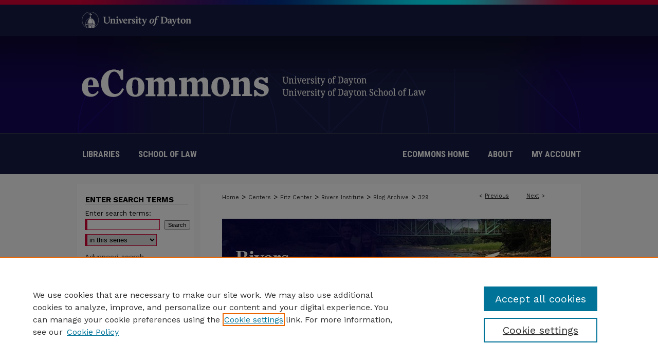

--- FILE ---
content_type: text/html; charset=UTF-8
request_url: https://ecommons.udayton.edu/rivers_blog/329/
body_size: 8403
content:

<!DOCTYPE html>
<html lang="en">
<head><!-- inj yui3-seed: --><script type='text/javascript' src='//cdnjs.cloudflare.com/ajax/libs/yui/3.6.0/yui/yui-min.js'></script><script type='text/javascript' src='//ajax.googleapis.com/ajax/libs/jquery/1.10.2/jquery.min.js'></script><!-- Adobe Analytics --><script type='text/javascript' src='https://assets.adobedtm.com/4a848ae9611a/d0e96722185b/launch-d525bb0064d8.min.js'></script><script type='text/javascript' src=/assets/nr_browser_production.js></script>

<!-- def.1 -->
<meta charset="utf-8">
<meta name="viewport" content="width=device-width">
<title>
"How do you see yourself as a leader in the River Stewards program?" by Natalie Yersavich
</title>


<!-- FILE article_meta-tags.inc --><!-- FILE: /srv/sequoia/main/data/assets/site/article_meta-tags.inc -->
<meta itemprop="name" content="How do you see yourself as a leader in the River Stewards program?">
<meta property="og:title" content="How do you see yourself as a leader in the River Stewards program?">
<meta name="twitter:title" content="How do you see yourself as a leader in the River Stewards program?">
<meta property="article:author" content="Natalie Yersavich">
<meta name="author" content="Natalie Yersavich">
<meta name="robots" content="noodp, noydir">
<meta name="description" content="Leadership and service have always been a big part of my life and even since I was a kid, I have tried to seek out as many opportunities to lead and serve as I can. When I first started at UD, these two ideals were the driving forces that inspired me to get involved on campus and in various groups. I found some opportunities to lead and serve in campus ministry and in my faith, but I wanted more. I wanted to reach a larger population, not just those in my residence hall or those who shared my faith.">
<meta itemprop="description" content="Leadership and service have always been a big part of my life and even since I was a kid, I have tried to seek out as many opportunities to lead and serve as I can. When I first started at UD, these two ideals were the driving forces that inspired me to get involved on campus and in various groups. I found some opportunities to lead and serve in campus ministry and in my faith, but I wanted more. I wanted to reach a larger population, not just those in my residence hall or those who shared my faith.">
<meta name="twitter:description" content="Leadership and service have always been a big part of my life and even since I was a kid, I have tried to seek out as many opportunities to lead and serve as I can. When I first started at UD, these two ideals were the driving forces that inspired me to get involved on campus and in various groups. I found some opportunities to lead and serve in campus ministry and in my faith, but I wanted more. I wanted to reach a larger population, not just those in my residence hall or those who shared my faith.">
<meta property="og:description" content="Leadership and service have always been a big part of my life and even since I was a kid, I have tried to seek out as many opportunities to lead and serve as I can. When I first started at UD, these two ideals were the driving forces that inspired me to get involved on campus and in various groups. I found some opportunities to lead and serve in campus ministry and in my faith, but I wanted more. I wanted to reach a larger population, not just those in my residence hall or those who shared my faith.">
<meta name="keywords" content="University of Dayton Rivers Institute, Fitz Center for Leadership in Community, River Stewards, Great Miami River">
<meta name="bepress_citation_series_title" content="Blog Archive: River Reflections at the University of Dayton">
<meta name="bepress_citation_author" content="Yersavich, Natalie">
<meta name="bepress_citation_author_institution" content="University of Dayton">
<meta name="bepress_citation_title" content="How do you see yourself as a leader in the River Stewards program?">
<meta name="bepress_citation_date" content="2022">
<!-- FILE: /srv/sequoia/main/data/assets/site/ir_download_link.inc -->
<!-- FILE: /srv/sequoia/main/data/assets/site/article_meta-tags.inc (cont) -->
<meta name="bepress_citation_pdf_url" content="https://ecommons.udayton.edu/cgi/viewcontent.cgi?article=1328&amp;context=rivers_blog">
<meta name="bepress_citation_abstract_html_url" content="https://ecommons.udayton.edu/rivers_blog/329">
<meta name="bepress_citation_online_date" content="2023/4/18">
<meta name="viewport" content="width=device-width">
<!-- Additional Twitter data -->
<meta name="twitter:card" content="summary">
<!-- Additional Open Graph data -->
<meta property="og:type" content="article">
<meta property="og:url" content="https://ecommons.udayton.edu/rivers_blog/329">
<meta property="og:site_name" content="eCommons">


<!-- Amplitude -->
<script type="text/javascript">
(function(e,t){var n=e.amplitude||{_q:[],_iq:{}};var r=t.createElement("script")
;r.type="text/javascript";r.async=true
;r.src="https://cdn.amplitude.com/libs/amplitude-4.5.2-min.gz.js"
;r.integrity="5ceGNbvkytO+PTI82JRl6GwJjVCw6k79kP4le5L5/m0Zny1P7taAF6YVvC4z4Pgj"
;r.onload=function(){if(e.amplitude.runQueuedFunctions){
e.amplitude.runQueuedFunctions()}else{
console.log("[Amplitude] Error: could not load SDK")}}
;var i=t.getElementsByTagName("script")[0];i.parentNode.insertBefore(r,i)
;function s(e,t){e.prototype[t]=function(){
this._q.push([t].concat(Array.prototype.slice.call(arguments,0)));return this}}
var o=function(){this._q=[];return this}
;var a=["add","append","clearAll","prepend","set","setOnce","unset"]
;for(var u=0;u<a.length;u++){s(o,a[u])}n.Identify=o;var c=function(){this._q=[]
;return this}
;var l=["setProductId","setQuantity","setPrice","setRevenueType","setEventProperties"]
;for(var p=0;p<l.length;p++){s(c,l[p])}n.Revenue=c
;var d=["init","logEvent","logRevenue","setUserId","setUserProperties","setOptOut","setVersionName","setDomain","setDeviceId","setGlobalUserProperties","identify","clearUserProperties","setGroup","logRevenueV2","regenerateDeviceId","groupIdentify","logEventWithTimestamp","logEventWithGroups","setSessionId","resetSessionId"]
;function v(e){function t(t){e[t]=function(){
e._q.push([t].concat(Array.prototype.slice.call(arguments,0)))}}
for(var n=0;n<d.length;n++){t(d[n])}}v(n);n.getInstance=function(e){
e=(!e||e.length===0?"$default_instance":e).toLowerCase()
;if(!n._iq.hasOwnProperty(e)){n._iq[e]={_q:[]};v(n._iq[e])}return n._iq[e]}
;e.amplitude=n})(window,document);

amplitude.getInstance().init("1d890e80ea7a0ccc43c2b06438458f50");
</script>

<!-- FILE: article_meta-tags.inc (cont) -->
<meta name="bepress_is_article_cover_page" content="1">


<!-- sh.1 -->
<link rel="stylesheet" href="/ir-style.css" type="text/css" media="screen">
<link rel="stylesheet" href="/ir-custom.css" type="text/css" media="screen">
<link rel="stylesheet" href="../ir-custom.css" type="text/css" media="screen">
<link rel="stylesheet" href="/ir-local.css" type="text/css" media="screen">
<link rel="stylesheet" href="../ir-local.css" type="text/css" media="screen">
<link rel="stylesheet" href="/ir-print.css" type="text/css" media="print">
<link type="text/css" rel="stylesheet" href="/assets/floatbox/floatbox.css">
<link rel="alternate" type="application/rss+xml" title="Site Feed" href="/recent.rss">
<link rel="shortcut icon" href="/favicon.ico" type="image/x-icon">
<!--[if IE]>
<link rel="stylesheet" href="/ir-ie.css" type="text/css" media="screen">
<![endif]-->

<!-- JS  -->
<script type="text/javascript" src="/assets/jsUtilities.js"></script>
<script type="text/javascript" src="/assets/footnoteLinks.js"></script>
<script type="text/javascript" src="/assets/scripts/yui-init.pack.js"></script>
<script type="text/javascript" src="/assets/scripts/bepress-init.debug.js"></script>
<script type="text/javascript" src="/assets/scripts/JumpListYUI.pack.js"></script>

<!-- end sh.1 -->




<script type="text/javascript">var pageData = {"page":{"environment":"prod","productName":"bpdg","language":"en","name":"ir_series:article","businessUnit":"els:rp:st"},"visitor":{}};</script>

</head>
<body id="geo-series">
<!-- FILE /srv/sequoia/main/data/ecommons.udayton.edu/assets/header.pregen --><!-- FILE: /srv/sequoia/main/data/assets/site/mobile_nav.inc --><!--[if !IE]>-->
<script src="/assets/scripts/dc-mobile/dc-responsive-nav.js"></script>

<header id="mobile-nav" class="nav-down device-fixed-height" style="visibility: hidden;">
  
  
  <nav class="nav-collapse">
    <ul>
      <li class="menu-item active device-fixed-width"><a href="https://ecommons.udayton.edu" title="Home" data-scroll >Home</a></li>
      <li class="menu-item device-fixed-width"><a href="https://ecommons.udayton.edu/do/search/advanced/" title="Search" data-scroll ><i class="icon-search"></i> Search</a></li>
      <li class="menu-item device-fixed-width"><a href="https://ecommons.udayton.edu/communities.html" title="Browse" data-scroll >Browse Collections</a></li>
      <li class="menu-item device-fixed-width"><a href="/cgi/myaccount.cgi?context=rivers_blog" title="My Account" data-scroll >My Account</a></li>
      <li class="menu-item device-fixed-width"><a href="https://ecommons.udayton.edu/about.html" title="About" data-scroll >About</a></li>
      <li class="menu-item device-fixed-width"><a href="https://network.bepress.com" title="Digital Commons Network" data-scroll ><img width="16" height="16" alt="DC Network" style="vertical-align:top;" src="/assets/md5images/8e240588cf8cd3a028768d4294acd7d3.png"> Digital Commons Network™</a></li>
    </ul>
  </nav>
</header>

<script src="/assets/scripts/dc-mobile/dc-mobile-nav.js"></script>
<!--<![endif]-->
<!-- FILE: /srv/sequoia/main/data/ecommons.udayton.edu/assets/header.pregen (cont) -->



<div id="dayton">
	<div id="container">
		<a href="#main" class="skiplink" accesskey="2" >Skip to main content</a>

					
			<div id="header">
				<a href="https://ecommons.udayton.edu" id="banner_link" title="eCommons" >
					<img id="banner_image" alt="eCommons" width='980' height='261' src="/assets/md5images/881593bff7112e6ae4601147398699c0.png">
				</a>	
				
					<a href="http://www.udayton.edu/" id="logo_link" title="University of Dayton" >
						<img id="logo_image" alt="University of Dayton" width='240' height='70' src="/assets/md5images/2ed18949443cea4d599bd47e11f8b451.png">
					</a>	
				
			</div>
					
			<div id="navigation">
				<!-- FILE: /srv/sequoia/main/data/ecommons.udayton.edu/assets/ir_navigation.inc --><div id="tabs-left">
		<a href="https://udayton.edu/libraries/" title="University of Dayton Libraries" class="nav-link" >Libraries</a>
		<a href="https://www.udayton.edu/law/index.php" title="University of Dayton School of Law" class="nav-link" >School of Law</a>
</div>


	<div id="tabs">
		<ul>
			<li id="tabone"><a href="https://ecommons.udayton.edu" title="eCommons Home" ><span>eCommons Home</span></a></li>
			<li id="tabtwo"><a href="https://ecommons.udayton.edu/faq.html" title="FAQ" ><span>FAQ</span></a></li>
			<li id="tabthree"><a href="https://ecommons.udayton.edu/about.html" title="About" ><span>About</span></a></li>
			<li id="tabfour"><a href="https://ecommons.udayton.edu/cgi/myaccount.cgi?context=rivers_blog" title="My Account" ><span>My Account</span></a></li>
		</ul>
	</div>


<!-- FILE: /srv/sequoia/main/data/ecommons.udayton.edu/assets/header.pregen (cont) -->
			</div>
		

		<div id="wrapper">
			<div id="content">
				<div id="main" class="text">

<script type="text/javascript" src="/assets/floatbox/floatbox.js"></script>  
<!-- FILE: /srv/sequoia/main/data/assets/site/article_pager.inc -->

<div id="breadcrumb"><ul id="pager">

                
                 
<li>&lt; <a href="https://ecommons.udayton.edu/rivers_blog/331" class="ignore" >Previous</a></li>
        
        
        

                
                 
<li><a href="https://ecommons.udayton.edu/rivers_blog/312" class="ignore" >Next</a> &gt;</li>
        
        
        
<li>&nbsp;</li></ul><div class="crumbs"><!-- FILE: /srv/sequoia/main/data/assets/site/ir_breadcrumb.inc -->

<div class="crumbs" role="navigation" aria-label="Breadcrumb">
	<p>
	
	
			<a href="https://ecommons.udayton.edu" class="ignore" >Home</a>
	
	
	
	
	
	
	
	
	
	
	 <span aria-hidden="true">&gt;</span> 
		<a href="https://ecommons.udayton.edu/centers" class="ignore" >Centers</a>
	
	
	
	
	
	
	 <span aria-hidden="true">&gt;</span> 
		<a href="https://ecommons.udayton.edu/fitz" class="ignore" >Fitz Center</a>
	
	
	
	
	
	
	 <span aria-hidden="true">&gt;</span> 
		<a href="https://ecommons.udayton.edu/rivers" class="ignore" >Rivers Institute</a>
	
	
	
	
	
	
	 <span aria-hidden="true">&gt;</span> 
		<a href="https://ecommons.udayton.edu/rivers_blog" class="ignore" >Blog Archive</a>
	
	
	
	
	
	 <span aria-hidden="true">&gt;</span> 
		<a href="https://ecommons.udayton.edu/rivers_blog/329" class="ignore" aria-current="page" >329</a>
	
	
	
	</p>
</div>


<!-- FILE: /srv/sequoia/main/data/assets/site/article_pager.inc (cont) --></div>
</div>
<!-- FILE: /srv/sequoia/main/data/assets/site/ir_series/article/index.html (cont) -->
<!-- FILE: /srv/sequoia/main/data/assets/site/ir_series/article/article_info.inc --><!-- FILE: /srv/sequoia/main/data/assets/site/openurl.inc -->

























<!-- FILE: /srv/sequoia/main/data/assets/site/ir_series/article/article_info.inc (cont) -->
<!-- FILE: /srv/sequoia/main/data/assets/site/ir_download_link.inc -->









	
	
	
    
    
    
	
		
		
		
	
	
	
	
	
	

<!-- FILE: /srv/sequoia/main/data/assets/site/ir_series/article/article_info.inc (cont) -->
<!-- FILE: /srv/sequoia/main/data/assets/site/ir_series/article/ir_article_header.inc -->


<div id="series-header">
<!-- FILE: /srv/sequoia/main/data/assets/site/ir_series/ir_series_logo.inc -->



 






	
	
	
	
	
		
			<div id="community-logo">
				
				
					
					
						<img alt="Rivers Institute" style="height:auto;width:640px;" class="ignore" width='640' height='202' src="../../assets/md5images/1226376591e27a6024850a8bcb75d13e.jpg">
					
				
			</div>
		
	
	
<!-- FILE: /srv/sequoia/main/data/assets/site/ir_series/article/ir_article_header.inc (cont) --><h2 id="series-title"><a href="https://ecommons.udayton.edu/rivers_blog" >Blog Archive: River Reflections at the University of Dayton</a></h2></div>
<div style="clear: both">&nbsp;</div>

<div id="sub">
<div id="alpha">
<!-- FILE: /srv/sequoia/main/data/assets/site/ir_series/article/article_info.inc (cont) --><div id='title' class='element'>
<h4>Title</h4>
<p><a href='https://ecommons.udayton.edu/cgi/viewcontent.cgi?article=1328&amp;context=rivers_blog'>How do you see yourself as a leader in the River Stewards program?</a></p>
</div>
<div class='clear'></div>
<div id='authors' class='element'>
<h4>Author(s)</h4>
<p class="author"><a href='https://ecommons.udayton.edu/do/search/?q=author%3A%22Natalie%20Yersavich%22&start=0&context=3338972'><strong>Natalie Yersavich</strong>, <em>University of Dayton</em></a><br />
</p></div>
<div class='clear'></div>
<div id='document_type' class='element'>
<h4>Document Type</h4>
<p>Blog</p>
</div>
<div class='clear'></div>
<div id='publication_date' class='element'>
<h4>Publication Date</h4>
<p>4-5-2022</p>
</div>
<div class='clear'></div>
<div id='abstract' class='element'>
<h4>Abstract</h4>
<p>Leadership and service have always been a big part of my life and even since I was a kid, I have tried to seek out as many opportunities to lead and serve as I can. When I first started at UD, these two ideals were the driving forces that inspired me to get involved on campus and in various groups. I found some opportunities to lead and serve in campus ministry and in my faith, but I wanted more. I wanted to reach a larger population, not just those in my residence hall or those who shared my faith.</p>
</div>
<div class='clear'></div>
<div id='keywords' class='element'>
<h4>Keywords</h4>
<p>University of Dayton Rivers Institute, Fitz Center for Leadership in Community, River Stewards, Great Miami River</p>
</div>
<div class='clear'></div>
<div id='recommended_citation' class='element'>
<h4>eCommons Citation</h4>
<!-- FILE: /srv/sequoia/main/data/assets/site/ir_series/ir_citation.inc --><p>
    Yersavich, Natalie, "How do you see yourself as a leader in the River Stewards program?" (2022). <em>Blog Archive: River Reflections at the University of Dayton</em>.  329.
    <br>
    
    
        https://ecommons.udayton.edu/rivers_blog/329
    
</p>
<!-- FILE: /srv/sequoia/main/data/assets/site/ir_series/article/article_info.inc (cont) --></div>
<div class='clear'></div>
</div>
    </div>
    <div id='beta_7-3'>
<!-- FILE: /srv/sequoia/main/data/assets/site/info_box_7_3.inc --><!-- FILE: /srv/sequoia/main/data/assets/site/openurl.inc -->

























<!-- FILE: /srv/sequoia/main/data/assets/site/info_box_7_3.inc (cont) -->
<!-- FILE: /srv/sequoia/main/data/assets/site/ir_download_link.inc -->









	
	
	
    
    
    
	
		
		
		
	
	
	
	
	
	

<!-- FILE: /srv/sequoia/main/data/assets/site/info_box_7_3.inc (cont) -->


	<!-- FILE: /srv/sequoia/main/data/assets/site/info_box_download_button.inc --><div class="aside download-button">
      <a id="pdf" class="btn" href="https://ecommons.udayton.edu/cgi/viewcontent.cgi?article=1328&amp;context=rivers_blog" title="PDF (51&nbsp;KB) opens in new window" target="_blank" > 
    	<i class="icon-download-alt" aria-hidden="true"></i>
        Download
      </a>
</div>


<!-- FILE: /srv/sequoia/main/data/assets/site/info_box_7_3.inc (cont) -->
	<!-- FILE: /srv/sequoia/main/data/assets/site/info_box_embargo.inc -->
<!-- FILE: /srv/sequoia/main/data/assets/site/info_box_7_3.inc (cont) -->

<!-- FILE: /srv/sequoia/main/data/ecommons.udayton.edu/assets/ir_series/info_box_custom_upper.inc -->


<br></p>
</magic>

<!-- FILE: /srv/sequoia/main/data/assets/site/info_box_7_3.inc (cont) -->
<!-- FILE: /srv/sequoia/main/data/assets/site/info_box_openurl.inc -->
<!-- FILE: /srv/sequoia/main/data/assets/site/info_box_7_3.inc (cont) -->

<!-- FILE: /srv/sequoia/main/data/assets/site/info_box_article_metrics.inc -->






<div id="article-stats" class="aside hidden">

    <p class="article-downloads-wrapper hidden"><span id="article-downloads"></span> DOWNLOADS</p>
    <p class="article-stats-date hidden">Since April 18, 2023</p>

    <p class="article-plum-metrics">
        <a href="https://plu.mx/plum/a/?repo_url=https://ecommons.udayton.edu/rivers_blog/329" class="plumx-plum-print-popup plum-bigben-theme" data-badge="true" data-hide-when-empty="true" ></a>
    </p>
</div>
<script type="text/javascript" src="//cdn.plu.mx/widget-popup.js"></script>



<!-- Article Download Counts -->
<script type="text/javascript" src="/assets/scripts/article-downloads.pack.js"></script>
<script type="text/javascript">
    insertDownloads(35097277);
</script>


<!-- Add border to Plum badge & download counts when visible -->
<script>
// bind to event when PlumX widget loads
jQuery('body').bind('plum:widget-load', function(e){
// if Plum badge is visible
  if (jQuery('.PlumX-Popup').length) {
// remove 'hidden' class
  jQuery('#article-stats').removeClass('hidden');
  jQuery('.article-stats-date').addClass('plum-border');
  }
});
// bind to event when page loads
jQuery(window).bind('load',function(e){
// if DC downloads are visible
  if (jQuery('#article-downloads').text().length > 0) {
// add border to aside
  jQuery('#article-stats').removeClass('hidden');
  }
});
</script>

<!-- Amplitude Event Tracking -->


<script>
$(function() {

  // This is the handler for Plum popup engagement on mouseover
  $("#article-stats").on("mouseover", "a.plx-wrapping-print-link", function(event) {
    // Send the event to Amplitude
    amplitude.getInstance().logEvent("plumPopupMouseover");
  });

  // This is the handler for Plum badge and 'see details' link clickthrough
  $("#article-stats").on("click", "div.ppp-container.ppp-small.ppp-badge", function(event) {
    // Send the event to Amplitude
    amplitude.getInstance().logEvent("plumDetailsClick");
  });

  // This is the handler for AddThis link clickthrough
  $(".addthis_toolbox").on("click", "a", function(event) {
    // Send the event to Amplitude
    amplitude.getInstance().logEvent("addThisClick");
  });

  // This is the handler for AddThis link clickthrough
  $(".aside.download-button").on("click", "a", function(event) {
    // Send the event to Amplitude
    amplitude.getInstance().logEvent("downloadClick");
  });

});
</script>




<!-- Adobe Analytics: Download Click Tracker -->
<script>

$(function() {

  // Download button click event tracker for PDFs
  $(".aside.download-button").on("click", "a#pdf", function(event) {
    pageDataTracker.trackEvent('navigationClick', {
      link: {
          location: 'aside download-button',
          name: 'pdf'
      }
    });
  });

  // Download button click event tracker for native files
  $(".aside.download-button").on("click", "a#native", function(event) {
    pageDataTracker.trackEvent('navigationClick', {
        link: {
            location: 'aside download-button',
            name: 'native'
        }
     });
  });

});

</script>
<!-- FILE: /srv/sequoia/main/data/assets/site/info_box_7_3.inc (cont) -->



	<!-- FILE: /srv/sequoia/main/data/assets/site/info_box_disciplines.inc -->




	







<!-- FILE: /srv/sequoia/main/data/assets/site/info_box_7_3.inc (cont) -->

<!-- FILE: /srv/sequoia/main/data/assets/site/bookmark_widget.inc -->
<div id="share" class="aside">
<h4>Share</h4>
	
	<p class="addthis_toolbox addthis_default_style">
		<a class="addthis_button_facebook ignore"></a>
		<a class="addthis_button_twitter ignore"></a>
		<a class="addthis_button_linkedin ignore"></a>
		<a class="addthis_button_email ignore"></a>


		<a href="https://www.addthis.com/bookmark.php?v=300&amp;pubid=bepress" class="addthis_button_compact" ></a>
	</p>
	<script type="text/javascript" src="https://s7.addthis.com/js/300/addthis_widget.js#pubid=bepress"></script>

</div>

<!-- FILE: /srv/sequoia/main/data/assets/site/info_box_7_3.inc (cont) -->
<!-- FILE: /srv/sequoia/main/data/assets/site/info_box_geolocate.inc --><!-- FILE: /srv/sequoia/main/data/assets/site/ir_geolocate_enabled_and_displayed.inc -->

<!-- FILE: /srv/sequoia/main/data/assets/site/info_box_geolocate.inc (cont) -->

<!-- FILE: /srv/sequoia/main/data/assets/site/info_box_7_3.inc (cont) -->

	<!-- FILE: /srv/sequoia/main/data/assets/site/zotero_coins.inc -->

<span class="Z3988" title="ctx_ver=Z39.88-2004&amp;rft_val_fmt=info%3Aofi%2Ffmt%3Akev%3Amtx%3Ajournal&amp;rft_id=https%3A%2F%2Fecommons.udayton.edu%2Frivers_blog%2F329&amp;rft.atitle=How%20do%20you%20see%20yourself%20as%20a%20leader%20in%20the%20River%20Stewards%20program%3F&amp;rft.aufirst=Natalie&amp;rft.aulast=Yersavich&amp;rft.jtitle=Blog%20Archive%3A%20River%20Reflections%20at%20the%20University%20of%20Dayton&amp;rft.date=2022-04-05">COinS</span>
<!-- FILE: /srv/sequoia/main/data/assets/site/info_box_7_3.inc (cont) -->

<!-- FILE: /srv/sequoia/main/data/assets/site/info_box_custom_lower.inc -->
<!-- FILE: /srv/sequoia/main/data/assets/site/info_box_7_3.inc (cont) -->
<!-- FILE: /srv/sequoia/main/data/assets/site/ir_series/article/article_info.inc (cont) --></div>

<div class='clear'>&nbsp;</div>
<!-- FILE: /srv/sequoia/main/data/assets/site/ir_series/article/ir_article_custom_fields.inc -->


<!-- FILE: /srv/sequoia/main/data/assets/site/ir_series/article/article_info.inc (cont) -->

<!-- FILE: /srv/sequoia/main/data/assets/site/ir_series/article/index.html (cont) -->
<!-- FILE /srv/sequoia/main/data/assets/site/footer.pregen --></div>
	<div class="verticalalign">&nbsp;</div>
	<div class="clear">&nbsp;</div>

</div>

	<div id="sidebar" role="complementary">
	<!-- FILE: /srv/sequoia/main/data/assets/site/ir_sidebar_7_8.inc -->
	<!-- FILE: /srv/sequoia/main/data/assets/site/ir_sidebar_sort_sab.inc --><!-- FILE: /srv/sequoia/main/data/assets/site/ir_sidebar_custom_upper_7_8.inc -->

<!-- FILE: /srv/sequoia/main/data/assets/site/ir_sidebar_sort_sab.inc (cont) -->
<!-- FILE: /srv/sequoia/main/data/assets/site/ir_sidebar_search_7_8.inc --><h2>ENTER SEARCH TERMS</h2>


	
<form method='get' action='https://ecommons.udayton.edu/do/search/' id="sidebar-search">
	<label for="search" accesskey="4">
		Enter search terms:
	</label>
		<div>
			<span class="border">
				<input type="text" name='q' class="search" id="search">
			</span> 
			<input type="submit" value="Search" class="searchbutton" style="font-size:11px;">
		</div>
	<label for="context" style="display:none;">
		Select context to search:
	</label> 
		<div>
			<span class="border">
				<select name="fq" id="context">
					
					
						<option value='virtual_ancestor_link:"https://ecommons.udayton.edu/rivers_blog"'>in this series</option>
					
					
					
					<option value='virtual_ancestor_link:"https://ecommons.udayton.edu"'>in this repository</option>
					<option value='virtual_ancestor_link:"http:/"'>across all repositories</option>
				</select>
			</span>
		</div>
</form>

<p class="advanced">
	
	
		<a href="https://ecommons.udayton.edu/do/search/advanced/?fq=virtual_ancestor_link:%22https://ecommons.udayton.edu/rivers_blog%22" >
			Advanced search
		</a>
	
</p>
<!-- FILE: /srv/sequoia/main/data/assets/site/ir_sidebar_sort_sab.inc (cont) -->
<!-- FILE: /srv/sequoia/main/data/assets/site/ir_sidebar_notify_7_8.inc -->


	<ul id="side-notify">
		<li class="notify">
			<a href="https://ecommons.udayton.edu/rivers_blog/announcements.html" title="Email or RSS Notifications" >
				Notify me via email
			</a>
		</li>
	</ul>



<!-- FILE: /srv/sequoia/main/data/assets/site/urc_badge.inc -->






<!-- FILE: /srv/sequoia/main/data/assets/site/ir_sidebar_notify_7_8.inc (cont) -->

<!-- FILE: /srv/sequoia/main/data/assets/site/ir_sidebar_sort_sab.inc (cont) -->
<!-- FILE: /srv/sequoia/main/data/ecommons.udayton.edu/assets/ir_sidebar_custom_middle_7_8.inc --><!-- FILE: /srv/sequoia/main/data/ecommons.udayton.edu/assets/ir_sidebar_author_7_8.inc --><h2>Contribute Work</h2>







	<ul id="side-author">
		<li class="faq">
			<a href="https://ecommons.udayton.edu/faq.html" title="Author FAQ" >
				Author FAQ
			</a>
		</li>
		
		
		
	</ul>


<!-- FILE: /srv/sequoia/main/data/ecommons.udayton.edu/assets/ir_sidebar_custom_middle_7_8.inc (cont) -->

<div id="sb-custom-middle">
	<h2 class="sb-custom-title">SelectedWorks</h2>
		<ul class="sb-custom-ul">
			<li class="sb-custom-li">
				<a href="http://works.bepress.com/" title="Create a researcher profile" >
				Create a researcher profile
				</a>
			</li>
			<li class="sb-custom-li">
				<a href="http://libguides.udayton.edu/ecommons/selectedworks" title="Guide to SelectedWorks" >	Guide to SelectedWorks
				</a>
			</li>
		</ul>
</div>

<!-- FILE: /srv/sequoia/main/data/assets/site/ir_sidebar_browse.inc --><h2>Browse</h2>
<ul id="side-browse">


<li class="collections"><a href="https://ecommons.udayton.edu/communities.html" title="Browse by Collections" >Collections</a></li>
<li class="discipline-browser"><a href="https://ecommons.udayton.edu/do/discipline_browser/disciplines" title="Browse by Disciplines" >Disciplines</a></li>
<li class="author"><a href="https://ecommons.udayton.edu/authors.html" title="Browse by Author" >Authors</a></li>


</ul>
<!-- FILE: /srv/sequoia/main/data/ecommons.udayton.edu/assets/ir_sidebar_custom_middle_7_8.inc (cont) -->
<div id="hidden"><!-- FILE: /srv/sequoia/main/data/assets/site/ir_sidebar_sort_sab.inc (cont) -->
<!-- FILE: /srv/sequoia/main/data/ecommons.udayton.edu/assets/ir_sidebar_author_7_8.inc --><h2>Contribute Work</h2>







	<ul id="side-author">
		<li class="faq">
			<a href="https://ecommons.udayton.edu/faq.html" title="Author FAQ" >
				Author FAQ
			</a>
		</li>
		
		
		
	</ul>


<!-- FILE: /srv/sequoia/main/data/assets/site/ir_sidebar_sort_sab.inc (cont) -->
<!-- FILE: /srv/sequoia/main/data/assets/site/ir_sidebar_browse.inc --><h2>Browse</h2>
<ul id="side-browse">


<li class="collections"><a href="https://ecommons.udayton.edu/communities.html" title="Browse by Collections" >Collections</a></li>
<li class="discipline-browser"><a href="https://ecommons.udayton.edu/do/discipline_browser/disciplines" title="Browse by Disciplines" >Disciplines</a></li>
<li class="author"><a href="https://ecommons.udayton.edu/authors.html" title="Browse by Author" >Authors</a></li>


</ul>
<!-- FILE: /srv/sequoia/main/data/assets/site/ir_sidebar_sort_sab.inc (cont) -->
<!-- FILE: /srv/sequoia/main/data/ecommons.udayton.edu/assets/ir_sidebar_custom_lower_7_8.inc --></div> 

<!-- FILE: /srv/sequoia/main/data/assets/site/ir_sidebar_homepage_links_7_8.inc -->

<h2>Links</h2>
	<ul id="homepage-links">
		<li class="sb-homepage">
			
				<a href="https://udayton.edu/artssciences/ctr/fitz/rivers_inst/index.php" title="rivers Home Page" >
						Rivers Institute website
				</a>
			
			
			
		</li>
	</ul>
<!-- FILE: /srv/sequoia/main/data/ecommons.udayton.edu/assets/ir_sidebar_custom_lower_7_8.inc (cont) -->
	
<!-- FILE: /srv/sequoia/main/data/assets/site/ir_sidebar_sort_sab.inc (cont) -->
<!-- FILE: /srv/sequoia/main/data/assets/site/ir_sidebar_sw_links_7_8.inc -->

	
		
	


	<!-- FILE: /srv/sequoia/main/data/assets/site/ir_sidebar_sort_sab.inc (cont) -->

<!-- FILE: /srv/sequoia/main/data/assets/site/ir_sidebar_geolocate.inc --><!-- FILE: /srv/sequoia/main/data/assets/site/ir_geolocate_enabled_and_displayed.inc -->

<!-- FILE: /srv/sequoia/main/data/assets/site/ir_sidebar_geolocate.inc (cont) -->

<!-- FILE: /srv/sequoia/main/data/assets/site/ir_sidebar_sort_sab.inc (cont) -->
<!-- FILE: /srv/sequoia/main/data/assets/site/ir_sidebar_custom_lowest_7_8.inc -->


<!-- FILE: /srv/sequoia/main/data/assets/site/ir_sidebar_sort_sab.inc (cont) -->
<!-- FILE: /srv/sequoia/main/data/assets/site/ir_sidebar_7_8.inc (cont) -->




<!-- FILE: /srv/sequoia/main/data/assets/site/footer.pregen (cont) -->
	<div class="verticalalign">&nbsp;</div>
	</div>

</div>

<!-- FILE: /srv/sequoia/main/data/ecommons.udayton.edu/assets/ir_footer_content.inc --><div id="footer">
	
	
	<!-- FILE: /srv/sequoia/main/data/assets/site/ir_bepress_logo.inc --><div id="bepress">

<a href="https://www.elsevier.com/solutions/digital-commons" title="Elsevier - Digital Commons" >
	<em>Elsevier - Digital Commons</em>
</a>

</div>
<!-- FILE: /srv/sequoia/main/data/ecommons.udayton.edu/assets/ir_footer_content.inc (cont) -->
<a href="http://www.udayton.edu/" id="footer-logo-link" ><img id="footerlogo" alt="University of Dayton" width='195' height='110' src="/assets/md5images/c3379f67506ba3a30e49436246dddea8.gif"></a>
	
		<p>
			<a href="https://ecommons.udayton.edu" title="Home page" accesskey="1" >
					eCommons Home
			</a> | 
			<a href="https://ecommons.udayton.edu/about.html" title="About" >
					About
			</a> | 
			<a href="https://ecommons.udayton.edu/faq.html" title="FAQ" >
					FAQ
			</a> | 
			<a href="/cgi/myaccount.cgi?context=rivers_blog" title="My Account Page" accesskey="3" >
					My Account
			</a> | 
			<a href="https://ecommons.udayton.edu/accessibility.html" title="Accessibility Statement" accesskey="0" >
					Accessibility Statement
			</a>
		</p>
		<p>
    			<a class="secondary-link" href="http://www.bepress.com/privacy.html" title="Privacy Policy" >
                                        Privacy
    			</a>
    			<a class="secondary-link" href="http://www.bepress.com/copyright_infringement.html" title="Copyright Policy" >
                                        Copyright
    			</a>	
		</p> 
	
</div>
<!-- FILE: /srv/sequoia/main/data/assets/site/footer.pregen (cont) -->

</div>
</div>

<!-- FILE: /srv/sequoia/main/data/ecommons.udayton.edu/assets/ir_analytics.inc --><!-- Google tag (gtag.js) -->
<script async src="https://www.googletagmanager.com/gtag/js?id=G-W97N66YDEN"></script>
<script>
  window.dataLayer = window.dataLayer || [];
  function gtag(){dataLayer.push(arguments);}
  gtag('js', new Date());

  gtag('config', 'G-W97N66YDEN');
</script><!-- FILE: /srv/sequoia/main/data/assets/site/footer.pregen (cont) -->

<script type='text/javascript' src='/assets/scripts/bpbootstrap-20160726.pack.js'></script><script type='text/javascript'>BPBootstrap.init({appendCookie:''})</script></body></html>
